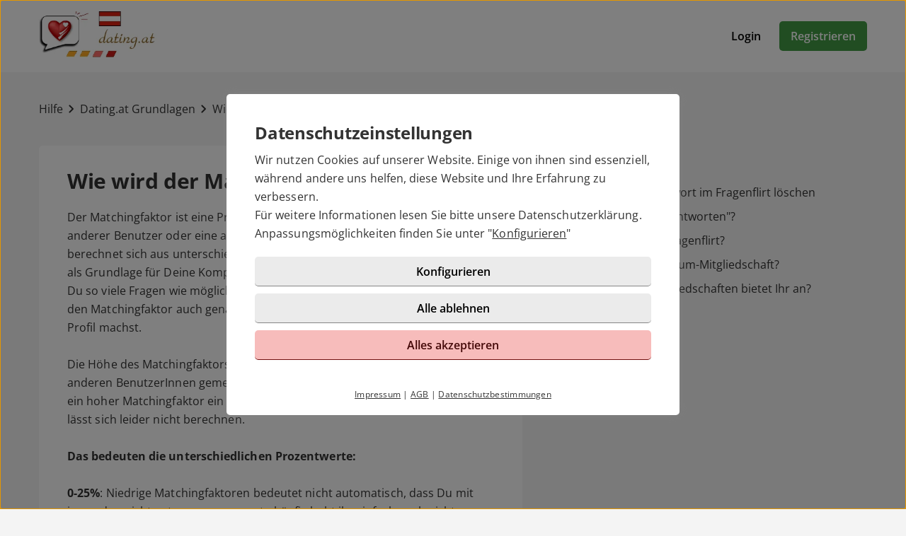

--- FILE ---
content_type: text/html; charset=UTF-8
request_url: https://www.dating.at/hilfe/artikel.html?id=35
body_size: 3688
content:

<!DOCTYPE html>
<html lang="de-AT">
  <head>
    <title>Wie wird der Matchingfaktor berechnet?</title>

<meta name="description" content="Der Matchingfaktor ist eine Prozentzahl, die ausdrückt, wie gut Du und ein anderer Benutzer oder eine andere Benutzerin zusammenpassen.">
<meta name="robots" content="noindex,follow">
<meta charset="utf-8">
<meta http-equiv="X-UA-Compatible" content="IE=edge">
<meta name="viewport" content="width=device-width, initial-scale=1">
<meta http-equiv="content-type" content="text/html; charset=utf-8">
<meta name="msapplication-TileColor" content="#FFFFFF">
<meta name="msapplication-TileImage" content="https://static2.icony-hosting.de/dyncontent1768823915/img/datingat/favicon/favicon_144.png">
<meta name="msapplication-square70x70logo" content="https://static2.icony-hosting.de/dyncontent1768823915/img/datingat/favicon/favicon_72.png">
<meta name="msapplication-square150x150logo" content="https://static2.icony-hosting.de/dyncontent1768823915/img/datingat/favicon/favicon_152.png">
<meta name="csrf-token" content="98f40a264de2d4322e1312dd2d5acdbec69bf0a5f08c4a775be9f0731756d29b96f074d8">

<link rel="canonical" href="https://www.dating.at/hilfe/artikel.html?id=35">
<link rel="apple-touch-icon-precomposed" sizes="152x152" href="https://static2.icony-hosting.de/dyncontent1768823915/img/datingat/favicon/favicon_152.png">
<link rel="apple-touch-icon-precomposed" sizes="144x144" href="https://static2.icony-hosting.de/dyncontent1768823915/img/datingat/favicon/favicon_144.png">
<link rel="apple-touch-icon-precomposed" sizes="120x120" href="https://static2.icony-hosting.de/dyncontent1768823915/img/datingat/favicon/favicon_120.png">
<link rel="apple-touch-icon-precomposed" sizes="72x72" href="https://static2.icony-hosting.de/dyncontent1768823915/img/datingat/favicon/favicon_72.png">
<link rel="apple-touch-icon-precomposed" href="https://static2.icony-hosting.de/dyncontent1768823915/img/datingat/favicon/favicon_57.png">
<link rel="dns-prefetch" href="//cdn3.icony-hosting.de">
<link rel="dns-prefetch" href="//static2.icony-hosting.de">
<link rel="preload" href="https://static2.icony-hosting.de/dyncontent759285aef0330335de28d4eaf40f0689/fonts/opensans/OpenSans.woff2" as="font" type="font/woff2" crossorigin>
<link rel="preload" href="https://static2.icony-hosting.de/dyncontent30b36157219b58bd93c19edc10801b24/fonts/icony-material-subset/material-rounded-subset.woff2" as="font" type="font/woff2" crossorigin>
<link rel="stylesheet" type="text/css" href="https://static2.icony-hosting.de/dyncontent1768823915/css/r/datingat/frontpage-v4.css">

<script nonce="d78e70d48043cd5070f779c4fd43483731668cdcb61208755b50f285b75f667b">var ccpLayer = ccpLayer||[];ccpLayer.push([0,"CONF",["ccp_ga","ccp_hotjar"],false]);ccpLayer.push([1,"CONF",{"google.trackingId":"UA-12643620-9"}]);ccpLayer.push([1,"CONF",{"google.trackingId4":"G-SDB4XNPHTV"}]);ccpLayer.push([1,"CONF",{"contentGroup":"\/help\/article.html"}]);ccpLayer.push([1,"CONF",{"icony.membership":"Unregistered"}]);ccpLayer.push([1,"CONF",{"icony.platform":"datingat"}]);</script>  </head>
  <body class="notverified bg-box-greyscale-weight-200">
    

<header class="isSticky horizontal bg-box-greyscale-weight-100">
  <div class="container">

    
    <div class="bg-box-greyscale-weight-100 header-container">
              
<div class="logo-container">
  <a href="https://www.dating.at/" class="logo-link ">
    <picture><source srcset="https://static2.icony-hosting.de/dyncontent01530381129cf94d92d053a8088eca4a/img/datingat/logo@2x.webp 250w" type="image/webp" media="(min-resolution: 1.5dppx), (-webkit-min-device-pixel-ratio: 1.5)"><source srcset="https://static2.icony-hosting.de/dyncontente9719ea8a88004ca1b36b20324c665ce/img/datingat/logo@2x.png 250w" type="image/png" media="(min-resolution: 1.5dppx), (-webkit-min-device-pixel-ratio: 1.5)"><source srcset="https://static2.icony-hosting.de/dyncontent01530381129cf94d92d053a8088eca4a/img/datingat/logo.webp 250w" type="image/webp"><source srcset="https://static2.icony-hosting.de/dyncontente9719ea8a88004ca1b36b20324c665ce/img/datingat/logo.png 250w" type="image/png"><source src="https://static2.icony-hosting.de/dyncontent01530381129cf94d92d053a8088eca4a/img/datingat/logo.webp"><img src="https://static2.icony-hosting.de/dyncontent01530381129cf94d92d053a8088eca4a/img/datingat/logo.webp" aria-hidden="true" width="168" height="70" alt="Dating.at Logo" class="logo"></picture>  </a>
  </div>
      
      

      <div class="button-container">
              <div class="button-container-inner">
        <a href="https://www.dating.at/login/" class="btn tertiary">Login</a>
        <a href="https://www.dating.at/registration/" class="btn  primary m-md-l-10">Registrieren</a>
      </div>
    </div>
  
  
    </div>

  </div>
</header>
<main class="container container-margin-xs help-container">
    <div class="ic-row">
        <nav class="help-breadcrumb m-t-40 m-b-40" aria-label="Sie befinden sich hier" tabindex="-1">
            <a class="breadcrumb-item" href="https://www.dating.at/hilfe/">Hilfe</a>
            <span class="spacer m-icon m-icon-chevron-right" aria-hidden="true"></span>
            <a class="breadcrumb-item" aria-label="Kategorie" href="https://www.dating.at/hilfe/kategorie.html?id=4">Dating.at Grundlagen</a>
            <span class="spacer m-icon m-icon-chevron-right" aria-hidden="true"></span>
            <a class="breadcrumb-item" aria-label="Hilfe-Artikel" href="https://www.dating.at/hilfe/artikel.html?id=35">Wie wird der Matchingfaktor berechnet?</a>
        </nav>
    </div>
    <div class="ic-row">
        <div class="category-overview ic-col-lg-7 panel bg-box-greyscale-weight-100 panel-allways-rounded m-b-25">
            <h1 class="h2 m-b-20">Wie wird der Matchingfaktor berechnet?</h1>
            <p>Der Matchingfaktor ist eine Prozentzahl, die ausdrückt, wie gut Du und ein anderer Benutzer oder eine andere Benutzerin zusammenpassen. Er berechnet sich aus unterschiedlichen Faktoren: Einerseits dient der Fragenflirt als Grundlage für Deine Kompatibilität mit anderen BenutzerInnen, weshalb Du so viele Fragen wie möglich beantworten solltest. Andererseits können wir den Matchingfaktor auch genauer berechnen, je mehr Angaben Du in Deinem Profil machst.<br><br>
 
Die Höhe des Matchingfaktors kann Dir ein Gefühl dafür geben, wie viel Du mit anderen BenutzerInnen gemeinsam hast - wir behaupten jedoch nicht, dass ein hoher Matchingfaktor ein Garant für die große Liebe ist, denn Sympathie lässt sich leider nicht berechnen.<br><br>

<b>Das bedeuten die unterschiedlichen Prozentwerte:</b><br><br>

<b>0-25%</b>: Niedrige Matchingfaktoren bedeutet nicht automatisch, dass Du mit jemanden nicht gut zusammenpasst - häufig habt ihr einfach noch nicht genug gemeinsame Fragen beantwortet, um einen höheren Matchingfaktor zu berechnen. Im Profil findest Du im “Entdecken”-Bereich (Link) Fragen, die von deinem Gegenüber bereits beantwortet wurden - ergänze hier Deine Antworten um mehr über ihn oder sie herauszufinden!<br><br>

<b>25-50%</b>: Super, ihr habt schon eine gemeinsame Grundlage! Dabei können auch unterschiedlich beantwortete Fragen dazu einladen, sich näher kennenzulernen. Auch hier gilt: je mehr Fragen Du und Dein Gegenüber beantwortet, desto höher kann euer gemeinsamer Matchingfaktor werden!<br><br>

<b>50-75%</b>: Ihr passt gut zusammen! Die Fragen, die Du und Dein Gegenüber gemeinsam beantwortet habt, zeigen einige Gemeinsamkeiten - versende gleich eine Nachricht und finde heraus, ob die Sympathie stimmt!<br><br>

<b>75-100%</b>: Juhu, ihr seid ein Top-Match! Du und Dein Gegenüber habt sehr viele Fragen gleich beantwortet und passt laut unserem Matching daher sehr gut zusammen. Nimm gleich Kontakt auf um dein Top-Match persönlich kennenzulernen!</p>
        </div>
        <div class="similar-questions ic-col-lg-5 p-lg-l-25">
            <h3 class="m-b-25">Ähnliche Fragen</h3>
            <div class="col-md-4">
                              <a href="https://www.dating.at/hilfe/artikel.html?id=36" class="non-link">
                  <div class="similar-item">
                    <span aria-hidden="true" class="m-icon m-icon-east"></span>
                    <div class="text">Ich möchte meine Antwort im Fragenflirt löschen</div>
                  </div>
                </a>
                              <a href="https://www.dating.at/hilfe/artikel.html?id=83" class="non-link">
                  <div class="similar-item">
                    <span aria-hidden="true" class="m-icon m-icon-east"></span>
                    <div class="text">Was bedeutet "privat antworten"?</div>
                  </div>
                </a>
                              <a href="https://www.dating.at/hilfe/artikel.html?id=34" class="non-link">
                  <div class="similar-item">
                    <span aria-hidden="true" class="m-icon m-icon-east"></span>
                    <div class="text">Wie funktioniert der Fragenflirt?</div>
                  </div>
                </a>
                              <a href="https://www.dating.at/hilfe/artikel.html?id=3" class="non-link">
                  <div class="similar-item">
                    <span aria-hidden="true" class="m-icon m-icon-east"></span>
                    <div class="text">Brauche ich eine Premium-Mitgliedschaft?</div>
                  </div>
                </a>
                              <a href="https://www.dating.at/hilfe/artikel.html?id=15" class="non-link">
                  <div class="similar-item">
                    <span aria-hidden="true" class="m-icon m-icon-east"></span>
                    <div class="text">Welche Premium-Mitgliedschaften bietet Ihr an?</div>
                  </div>
                </a>
                          </div>
        </div>
    </div>
  <div class="row">
  <div class="ic-col-md-8 ic-offset-md-2 m-t-60 text-center support-footer bg-box-greyscale-weight-200">
      <h2 class="m-b-32">Benötigst Du weitere Hilfe?</h2>
      <p>Du hast Fragen, Probleme oder Wünsche die hier nicht beantwortet werden? Schreibe uns über unser <a href="/kontakt/">Kontaktformular</a> eine Nachricht.</p>
            <a href="https://www.dating.at/kontakt/" class="btn partner m-t-32">Support kontaktieren</a>
  </div>
</div></main>



<footer class=" cta">
  
  <div class="container platform-footer ">
      <div class="ic-row m-t-80">
          <div class="ic-col-md-4 ic-col-sm-8 ic-col-xs-6 ic-offset-xs-3 ic-offset-md-0">
              <h5>Tipps</h5>
              <ul>
                  
                                      <li><a href="https://www.dating.at/fragenflirt.html">Fragenflirt</a></li>
                    <li><a href="https://www.dating.at/fotoflirt.html">Fotoflirt</a></li>
                                          <li><a href="https://www.dating.at/videodate.html">Videodate</a></li>
                                        <li><a href="https://www.dating.at/unsere-erfolgsgeschichten.html">Unsere Erfolgsgeschichten</a></li>
                  
                                  </ul>
          </div>
          <div class="ic-col-md-4 ic-col-sm-8 ic-col-xs-6 ic-offset-xs-3 ic-offset-md-0 m-xs-t-30">
              <h5>Fakten</h5>
              <ul>
                  <li><a href="https://www.dating.at/sicherheit-und-datenschutz.html">Sicherheit & Datenschutz</a></li>
                  <li><a href="https://www.dating.at/redaktionelle-kontrolle.html">Redaktionelle Kontrolle</a></li>
                  <li><a href="https://www.dating.at/kostenlose-basis-mitgliedschaft.html">Basis-Mitgliedschaft</a></li>
                  <li><a href="https://www.dating.at/premium-mitgliedschaft.html">Premiumvorteile</a></li>
              </ul>
          </div>
          <div class="ic-col-md-4 ic-col-sm-8 ic-col-xs-6 ic-offset-xs-3 ic-offset-md-0 m-xs-t-30">
              <h5>Service</h5>
              <ul>
                  <li><a href="https://www.dating.at/hilfe/">Hilfe & Support</a></li>
                                      <li><a href="https://www.dating.at/kontakt/k%C3%BCndigen/">Premium-Mitgliedschaft kündigen</a></li>
                                                      <li><a href="https://www.dating.at/datenschutz.html">Datenschutz</a> / <a href="#" class="open-ccp" aria-label="Cookies verwalten">Cookies</a></li>
                  <li><a href="https://www.dating.at/impressum.html">Impressum</a> / <a href="https://www.dating.at/agb.html">AGB</a></li>
                  <li><a href="https://www.dating.at/sitemap/">Sitemap</a> / <a href="https://www.dating.at/barrierefreiheit.html">Barrierefreiheit</a></li>
              </ul>
          </div>
      </div>
      </div>

      <div class="sub-footer m-t-80 p-t-25 p-b-25">
      <div class="container">
        <div class="ic-row">
            <div class="ic-col-md-12">
                            <div class="footer-logo-container">
                  <span class="powered-by capption">Im Partnernetzwerk von</span>
<a href="https://www.icony.com" class="footer-logo" rel="nofollow" aria-label="Betreiberwebseite">
  <svg class="icony-logo" viewBox="0 0 330.1 148.2"><title>Das Logo der ICONY GmbH</title><path class="st0" d="M5.8 55.6C2.4 55.6 0 58 0 61v80.8c0 3.1 2.4 5.5 5.5 5.5 3.2 0 5.7-2.4 5.7-5.5V61c0-3-2.4-5.4-5.4-5.4zm229.3 0c-3.4 0-5.8 2.4-5.8 5.4v65.8L179 58.5c-.5-.7-1.1-1.2-1.7-1.7.9-3.6 1.4-7.3 1.4-11.2 0-25.2-20.5-45.7-45.7-45.7-25.2 0-45.7 20.5-45.7 45.7 0 3.9.5 7.7 1.4 11.3-4-1.4-8.5-2.2-13.6-2.2-26 0-46.4 18.9-46.4 46.6s20.4 46.6 46.4 46.6c13.5 0 23.1-5.4 30.1-12.7.9-1.1 1.5-2.4 1.5-3.8 0-2.8-2.2-5.5-5.3-5.5-1.4 0-2.8.7-3.8 1.8C91.9 134.3 83.5 138 75 138c-19.7 0-34.7-15.3-34.7-36.6 0-21.5 15-36.6 34.7-36.6 8.4 0 17.7 4 23 10.3.2.2.4.4.5.6 8.4 9.6 20.7 15.6 34.4 15.6 12.9 0 24.6-5.4 32.9-14.1v64.5c0 3.1 2.4 5.5 5.5 5.5 3.2 0 5.7-2.4 5.7-5.5V74.6l51.1 69.9c1.2 1.8 3.4 2.8 5.5 2.8 4.1 0 6.8-3.1 6.8-6.4V61c.1-3-2.4-5.4-5.3-5.4zM132.9 81.2c-19.6 0-35.5-15.9-35.5-35.5s15.9-35.5 35.5-35.5 35.5 15.9 35.5 35.5-15.9 35.5-35.5 35.5zm191.7-25.5c-1.6 0-3.4.8-4.3 2.2l-26.9 40.4-26.9-40.4c-1.1-1.5-3-2.3-4.6-2.3-3.4 0-5.4 2.8-5.4 5.4 0 1.1.4 2 .9 2.8l30.4 44.6v33.4c0 3.1 2.4 5.5 5.5 5.5 3.2 0 5.7-2.4 5.7-5.5v-33.4l30.3-44.6c.5-.8.8-1.9.8-2.8 0-2.9-2.6-5.3-5.5-5.3z"/></svg></a>              </div>
            </div>
          </div>
      </div>
    </div>
  </footer>
<script defer nonce="d78e70d48043cd5070f779c4fd43483731668cdcb61208755b50f285b75f667b" src="https://static2.icony-hosting.de/dyncontent1768823915/js/r/datingat/unsupported-browser.js"></script>
<script defer nonce="d78e70d48043cd5070f779c4fd43483731668cdcb61208755b50f285b75f667b" src="https://static2.icony-hosting.de/dyncontent1768823915/js/r/datingat/frontpage-v4.js"></script>  </body>
</html>